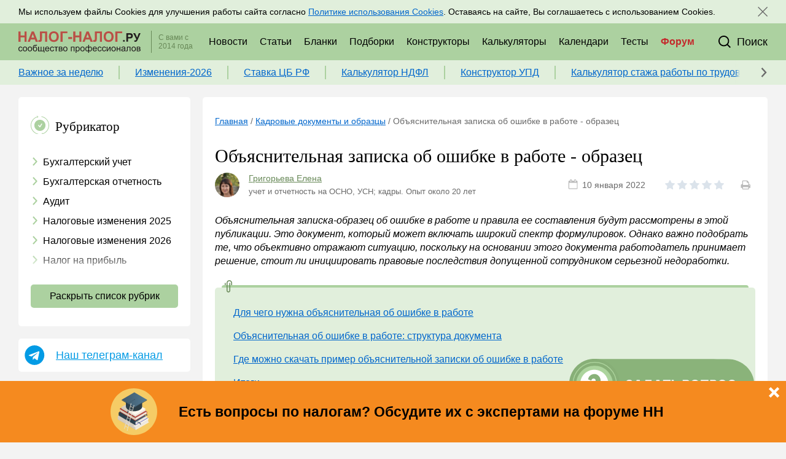

--- FILE ---
content_type: text/html; charset=UTF-8
request_url: https://nalog-nalog.ru/kadrovye_dokumenty_i_obrazcy/obyasnitelnaya_zapiska_ob_oshibke_v_rabote_obrazec-nn/
body_size: 14872
content:
<!DOCTYPE html>
<html lang="ru">
    <head>
        <meta charset="utf-8">
<meta http-equiv="x-ua-compatible" content="ie=edge">

<title>Объяснительная записка об ошибке в работе - образец - nalog-nalog.ru</title>
<meta name="description" content="Объяснительная записка-образец об ошибке в работе и правила ее составления будут рассмотрены в этой публикации. Это документ, который может включать широкий спектр формулировок. Однако важно подобрать те, что объективно отражают ситуацию, поскольку на основании этого документа работодатель">
<meta name="keywords" content="объяснительная записка образец об ошибке в работе пример">
<link rel="canonical" href="https://nalog-nalog.ru/kadrovye_dokumenty_i_obrazcy/obyasnitelnaya_zapiska_ob_oshibke_v_rabote_obrazec-nn/"/>
<link rel="amphtml" href="https://nalog-nalog.ru/amp/kadrovye_dokumenty_i_obrazcy/obyasnitelnaya_zapiska_ob_oshibke_v_rabote_obrazec-nn/"/>
<meta property="og:title" content="Объяснительная записка об ошибке в работе - образец" />
<meta property="og:description" content="Объяснительная записка-образец об ошибке в работе и правила ее составления будут рассмотрены в этой публикации. Это документ, который может включать широкий спектр формулировок. Однако важно подобрать те, что объективно отражают ситуацию, поскольку на основании этого документа работодатель" />

<meta name="twitter:title" content="Объяснительная записка об ошибке в работе - образец" />
<meta name="twitter:description" content="Объяснительная записка-образец об ошибке в работе и правила ее составления будут рассмотрены в этой публикации. Это документ, который может включать широкий спектр формулировок. Однако важно подобрать те, что объективно отражают ситуацию, поскольку на основании этого документа работодатель" />

<meta name="viewport" content="width=device-width, initial-scale=1, shrink-to-fit=no">
<meta name="csrf-token" content="upkc7rIz3vKZE2RfPlpmpWWSxweTIonzrZVZsO4q">

<link href="/css/app.css?id=c50ca69152b160610657" rel="stylesheet">
<link rel="icon" href="/favicon.ico" type="image/x-icon">
<link rel="shortcut icon" href="/favicon.ico" type="image/x-icon">
<link rel="icon" href="/favicon.svg" sizes="any" type="image/svg+xml">

<link rel="apple-touch-icon" sizes="180x180" href="/apple-touch-icon.png">
<link rel="icon" type="image/png" sizes="32x32" href="/favicon-32x32.png">
<link rel="icon" type="image/png" sizes="16x16" href="/favicon-16x16.png">
<link rel="manifest" href="/site.webmanifest">
<link rel="mask-icon" href="/safari-pinned-tab.svg" color="#acd1a0">
<meta name="msapplication-TileColor" content="#f3f3f3">
<meta name="theme-color" content="#ffffff">

<script src="https://yastatic.net/share2/share.js" type="text/javascript"></script>

    <script charset="UTF-8" src="//web.webpushs.com/js/push/cfc92705ae1383bcbc46d426a5daeb69_1.js" async></script>
    </head>
    <body class="body">
        <div class="top">
    <div class="center-block">
        <div class="top_wrapper">
            <div class="top_mail-block">
                <div class="top_title">
                    Подписывайтесь на новости по налогам, учету и кадрам
                </div>
                <div class="top_title-mob">
                    Новости по налогам, учету и кадрам
                </div>
            </div>
            <div class="top_info"></div>
            <div class="top-mail">
                <a class="sm-button sm-button_green" href="https://nalog-nalog.ru/podpiska/">
                    Подписаться
                </a>
                <div class="top_share-block">
                    <div class="top_title top_share-block_title">
                        Присоединяйтесь к нам в соц. сетях:
                    </div>
                    <div class="share-block share-block_sm">
            <a href="https://vk.com/nalognalogru" class="share-block_item share-block_item_sm" target="_blank">
            <svg class="share-block_item_svg share-block_item_vk"><use xlink:href="/images/icons.svg?v=3#vk"></use></svg>
        </a>
            <a href="https://ok.ru/nalognalogru" class="share-block_item share-block_item_sm" target="_blank">
            <svg class="share-block_item_svg share-block_item_ok"><use xlink:href="/images/icons.svg?v=3#ok"></use></svg>
        </a>
            <a href="https://www.youtube.com/channel/UCPE9ZpGWcJjSs9jpC4AKpAQ" class="share-block_item share-block_item_sm" target="_blank">
            <svg class="share-block_item_svg share-block_item_yt"><use xlink:href="/images/icons.svg?v=3#yt"></use></svg>
        </a>
    </div>
                </div>
            </div>
            
        </div>
    </div>
</div>
<header class="header header-js" itemscope="itemscope" itemtype="http://schema.org/WPHeader">
    <div class="center-block">
        <div class="header_wrapper">
                            <a class="header_logo" href="/"></a>
                        <div class="header_info">С вами с 2014 года</div>
            <div class="header_menu_wrapper">
                <div class="top_info"></div>
                <div class="header_menu">
                    <a href="https://nalog-nalog.ru/glavnye_novosti/" class="header_menu_item"><span>Новости</span></a>
                    <a href="https://nalog-nalog.ru/poslednie_stati/" class="header_menu_item">Статьи</a>
                    <a href="https://nalog-nalog.ru/blanks/" class="header_menu_item">Бланки</a>
                    <a href="https://nalog-nalog.ru/subjects/" class="header_menu_item">Подборки</a>
                    <a href="https://nalog-nalog.ru/constructors/" class="header_menu_item"><span>Конструкторы</span></a>
                    <a href="https://nalog-nalog.ru/calculators/" class="header_menu_item">Калькуляторы</a>
                    <a href="https://nalog-nalog.ru/calendars/" class="header_menu_item">Календари</a>
                    <a href="https://nalog-nalog.ru/tests/" class="header_menu_item">Тесты</a>
                    <a href="/forum/?utm_source=NN&utm_medium=shapka" class="header_menu_item header_menu_item_forum" target="_blank">Форум</a>
                </div>
            </div>
            
            <!--search-->
            <div class="header_search_block">
                <form class="header_search_wrapper" action="https://nalog-nalog.ru/search/">
                    <div class="header_search_input_wrapper">
                        <input type="text" class="header_search_input" name="search_string">
                    </div>
                    <button class="header_search_button_send">
                        <svg class="header_search_button_svg header_search_button_svg_open"><use xlink:href="/images/icons.svg?v=3#search"></use></svg>
                    </button>
                </form>
                <div class="header_search_button_close header_search_button_close-js">
                    <svg class="header_search_button_svg"><use xlink:href="/images/icons.svg?v=3#close"></use></svg>
                </div>
            </div>
            <div class="header_search header_search-js">
                <div class="header_search_button header_search_button-js">
                    <svg class="header_search_button_svg"><use xlink:href="/images/icons.svg?v=3#search"></use></svg>
                    <div class="header_search_button_text">Поиск</div>
                </div>
            </div>
            <!--menu-mob-->
            <div class="menu-mob">
                <div class="menu-mob_button menu-mob_button-js">
                    <svg class="menu-mob_button_svg open-button menu-mob_button_svg_open-js"><use xlink:href="/images/icons.svg?v=3#burger"></use></svg>
                    <svg class="menu-mob_button_svg menu-mob_button_close menu-mob_button_svg_close-js"><use xlink:href="/images/icons.svg?v=3#close"></use></svg>
                </div>
                <div class="menu-mob_rubricator menu-mob_rubricator-js">
                    <a href="https://nalog-nalog.ru/uslugi/" class="menu-mob_rubricator_item"><span>Услуги</span></a>
                    <a href="https://nalog-nalog.ru/glavnye_novosti/" class="menu-mob_rubricator_item"><span>Новости</span></a>
                    <a href="https://nalog-nalog.ru/poslednie_stati/" class="menu-mob_rubricator_item">Статьи</a>
                    <a href="https://nalog-nalog.ru/blanks/" class="menu-mob_rubricator_item">Бланки</a>
                    <a href="https://nalog-nalog.ru/subjects/" class="menu-mob_rubricator_item">Подборки</a>
                    <a href="https://nalog-nalog.ru/constructors/" class="menu-mob_rubricator_item">Конструкторы</a>
                    <a href="https://nalog-nalog.ru/calculators/" class="menu-mob_rubricator_item">Калькуляторы</a>
                    <a href="https://nalog-nalog.ru/calendars/" class="menu-mob_rubricator_item">Календари</a>
                    <a href="https://nalog-nalog.ru/tests/" class="menu-mob_rubricator_item">Тесты</a>
                    <a href="/forum/?utm_source=NN&utm_medium=shapka" class="menu-mob_rubricator_item">Форум</a>
                </div>
            </div>
        </div>
    </div>
    <div class="topcontent topcontent-js">
        <div class="center-block">
            <div class="topcontent_wrapper">
                <div class="topcontent_items-list">
                                            <a class="topcontent_items-list_item" href="https://nalog-nalog.ru/spravochnaya_informaciya/otchetnost-po-vznosam-s-mrot-za-direktora-rksn-s-bolnichnyh-audit-2025-i-drugie-interesnye-novosti-za-nedelyu-19-01-2026-23-01-2026/">Важное за неделю</a>
                                            <a class="topcontent_items-list_item" href="https://nalog-nalog.ru/nalogovye-izmeneniya-2026/izmeneniya-v-nalogovom-zakonodatelstve-s-2026-goda/">Изменения-2026</a>
                                            <a class="topcontent_items-list_item" href="https://nalog-nalog.ru/spravochnaya_informaciya/klyuchevaya-stavka-novoe-reshenie-cb/">Ставка ЦБ РФ</a>
                                            <a class="topcontent_items-list_item" href="https://nalog-nalog.ru/kal_kulyator_ndfl/">Калькулятор НДФЛ</a>
                                            <a class="topcontent_items-list_item" href="https://nalog-nalog.ru/constructors/konstruktor-upd/">Конструктор УПД</a>
                                            <a class="topcontent_items-list_item" href="https://nalog-nalog.ru/kalkulyator-stazha-dlya-bolnichnogo/">Калькулятор стажа работы по трудовой книжке для больничного</a>
                                    </div>
                <div class="topcontent_controls">
                    <div class="topcontent_controls_rewind">
                        <svg class="topcontent_controls_svg"><use xlink:href="/images/icons.svg?v=3#rubricator-arr"></use></svg>
                    </div>
                    
                </div>
            </div>
        </div>
    </div>

</header>
        <div class="center-block">
            
        </div>

        <div class="center-block">
            <div class="content">
                <aside class="left">
                    
                    <section class="block rubricator rubricator-js closed main-rubricator ">
    <div class="block_header rubricator_header rubricator-header-js closed">
        <div class="block_header_icon">
            <svg class="rubricator_header-icon"><use xlink:href="/images/icons.svg?v=3#rubricator"></use></svg>
        </div>
        <div class="block_header_text">
            Рубрикатор
        </div>
    </div>
    <div class="rubricator_list rubricator_list-js closed">
                                    <a href="https://nalog-nalog.ru/buhgalterskij_uchet/" class="rubricator_item">
                    <span class="rubricator_item_icon">
                        <svg class="rubricator_item_icon_svg"><use xlink:href="/images/icons.svg?v=3#rubricator-arr"></use></svg>
                    </span>
                    Бухгалтерский учет
                </a>
                                                <a href="https://nalog-nalog.ru/buhgalterskaya_otchetnost/" class="rubricator_item">
                    <span class="rubricator_item_icon">
                        <svg class="rubricator_item_icon_svg"><use xlink:href="/images/icons.svg?v=3#rubricator-arr"></use></svg>
                    </span>
                    Бухгалтерская отчетность
                </a>
                                                <a href="https://nalog-nalog.ru/audit/" class="rubricator_item">
                    <span class="rubricator_item_icon">
                        <svg class="rubricator_item_icon_svg"><use xlink:href="/images/icons.svg?v=3#rubricator-arr"></use></svg>
                    </span>
                    Аудит
                </a>
                                                <a href="https://nalog-nalog.ru/nalogovye-izmeneniya-2025/" class="rubricator_item">
                    <span class="rubricator_item_icon">
                        <svg class="rubricator_item_icon_svg"><use xlink:href="/images/icons.svg?v=3#rubricator-arr"></use></svg>
                    </span>
                    Налоговые изменения 2025
                </a>
                                                <a href="https://nalog-nalog.ru/nalogovye-izmeneniya-2026/" class="rubricator_item">
                    <span class="rubricator_item_icon">
                        <svg class="rubricator_item_icon_svg"><use xlink:href="/images/icons.svg?v=3#rubricator-arr"></use></svg>
                    </span>
                    Налоговые изменения 2026
                </a>
                                                <a href="https://nalog-nalog.ru/nalog_na_pribyl/" class="rubricator_item">
                    <span class="rubricator_item_icon">
                        <svg class="rubricator_item_icon_svg"><use xlink:href="/images/icons.svg?v=3#rubricator-arr"></use></svg>
                    </span>
                    Налог на прибыль
                </a>
                                                <a href="https://nalog-nalog.ru/nds/" class="rubricator_item">
                    <span class="rubricator_item_icon">
                        <svg class="rubricator_item_icon_svg"><use xlink:href="/images/icons.svg?v=3#rubricator-arr"></use></svg>
                    </span>
                    НДС
                </a>
                                                <a href="https://nalog-nalog.ru/strahovye_vznosy/" class="rubricator_item">
                    <span class="rubricator_item_icon">
                        <svg class="rubricator_item_icon_svg"><use xlink:href="/images/icons.svg?v=3#rubricator-arr"></use></svg>
                    </span>
                    Страховые взносы 2025-2026
                </a>
                                                <a href="https://nalog-nalog.ru/posobiya/" class="rubricator_item">
                    <span class="rubricator_item_icon">
                        <svg class="rubricator_item_icon_svg"><use xlink:href="/images/icons.svg?v=3#rubricator-arr"></use></svg>
                    </span>
                    Пособия
                </a>
                                                <a href="https://nalog-nalog.ru/ndfl/" class="rubricator_item">
                    <span class="rubricator_item_icon">
                        <svg class="rubricator_item_icon_svg"><use xlink:href="/images/icons.svg?v=3#rubricator-arr"></use></svg>
                    </span>
                    НДФЛ
                </a>
                                                <a href="https://nalog-nalog.ru/usn/" class="rubricator_item">
                    <span class="rubricator_item_icon">
                        <svg class="rubricator_item_icon_svg"><use xlink:href="/images/icons.svg?v=3#rubricator-arr"></use></svg>
                    </span>
                    УСН
                </a>
                                                <a href="https://nalog-nalog.ru/ausn/" class="rubricator_item">
                    <span class="rubricator_item_icon">
                        <svg class="rubricator_item_icon_svg"><use xlink:href="/images/icons.svg?v=3#rubricator-arr"></use></svg>
                    </span>
                    АУСН
                </a>
                                                <a href="https://nalog-nalog.ru/nalog_na_imuwestvo/" class="rubricator_item">
                    <span class="rubricator_item_icon">
                        <svg class="rubricator_item_icon_svg"><use xlink:href="/images/icons.svg?v=3#rubricator-arr"></use></svg>
                    </span>
                    Налог на имущество
                </a>
                                                <a href="https://nalog-nalog.ru/zemelnyj_nalog/" class="rubricator_item">
                    <span class="rubricator_item_icon">
                        <svg class="rubricator_item_icon_svg"><use xlink:href="/images/icons.svg?v=3#rubricator-arr"></use></svg>
                    </span>
                    Земельный налог
                </a>
                                                <a href="https://nalog-nalog.ru/transportnyj_nalog/" class="rubricator_item">
                    <span class="rubricator_item_icon">
                        <svg class="rubricator_item_icon_svg"><use xlink:href="/images/icons.svg?v=3#rubricator-arr"></use></svg>
                    </span>
                    Транспортный налог
                </a>
                                                <a href="https://nalog-nalog.ru/nalog_na_reklamu/" class="rubricator_item">
                    <span class="rubricator_item_icon">
                        <svg class="rubricator_item_icon_svg"><use xlink:href="/images/icons.svg?v=3#rubricator-arr"></use></svg>
                    </span>
                    Налог на рекламу
                </a>
                                                <a href="https://nalog-nalog.ru/torgovyj_sbor/" class="rubricator_item">
                    <span class="rubricator_item_icon">
                        <svg class="rubricator_item_icon_svg"><use xlink:href="/images/icons.svg?v=3#rubricator-arr"></use></svg>
                    </span>
                    Торговый сбор
                </a>
                                                <a href="https://nalog-nalog.ru/turisticheskij-nalog/" class="rubricator_item">
                    <span class="rubricator_item_icon">
                        <svg class="rubricator_item_icon_svg"><use xlink:href="/images/icons.svg?v=3#rubricator-arr"></use></svg>
                    </span>
                    Туристический налог
                </a>
                                                <a href="https://nalog-nalog.ru/esxn/" class="rubricator_item">
                    <span class="rubricator_item_icon">
                        <svg class="rubricator_item_icon_svg"><use xlink:href="/images/icons.svg?v=3#rubricator-arr"></use></svg>
                    </span>
                    ЕСХН
                </a>
                                                <a href="https://nalog-nalog.ru/psn/" class="rubricator_item">
                    <span class="rubricator_item_icon">
                        <svg class="rubricator_item_icon_svg"><use xlink:href="/images/icons.svg?v=3#rubricator-arr"></use></svg>
                    </span>
                    ПСН
                </a>
                                                <a href="https://nalog-nalog.ru/vodnyj_nalog/" class="rubricator_item">
                    <span class="rubricator_item_icon">
                        <svg class="rubricator_item_icon_svg"><use xlink:href="/images/icons.svg?v=3#rubricator-arr"></use></svg>
                    </span>
                    Водный налог
                </a>
                                                <a href="https://nalog-nalog.ru/ekologicheskij_nalog/" class="rubricator_item">
                    <span class="rubricator_item_icon">
                        <svg class="rubricator_item_icon_svg"><use xlink:href="/images/icons.svg?v=3#rubricator-arr"></use></svg>
                    </span>
                    Экологический налог
                </a>
                                                <a href="https://nalog-nalog.ru/nalog_na_igornyj_biznes/" class="rubricator_item">
                    <span class="rubricator_item_icon">
                        <svg class="rubricator_item_icon_svg"><use xlink:href="/images/icons.svg?v=3#rubricator-arr"></use></svg>
                    </span>
                    Налог на игорный бизнес
                </a>
                                                <a href="https://nalog-nalog.ru/akcizy/" class="rubricator_item">
                    <span class="rubricator_item_icon">
                        <svg class="rubricator_item_icon_svg"><use xlink:href="/images/icons.svg?v=3#rubricator-arr"></use></svg>
                    </span>
                    Акцизы
                </a>
                                                <a href="https://nalog-nalog.ru/uplata_nalogov/" class="rubricator_item">
                    <span class="rubricator_item_icon">
                        <svg class="rubricator_item_icon_svg"><use xlink:href="/images/icons.svg?v=3#rubricator-arr"></use></svg>
                    </span>
                    Уплата налогов (взносов)
                </a>
                                                <a href="https://nalog-nalog.ru/vozvrat_i_zachet_nalogov/" class="rubricator_item">
                    <span class="rubricator_item_icon">
                        <svg class="rubricator_item_icon_svg"><use xlink:href="/images/icons.svg?v=3#rubricator-arr"></use></svg>
                    </span>
                    Возврат и зачет налогов
                </a>
                                                <a href="https://nalog-nalog.ru/nalogovaya_proverka/" class="rubricator_item">
                    <span class="rubricator_item_icon">
                        <svg class="rubricator_item_icon_svg"><use xlink:href="/images/icons.svg?v=3#rubricator-arr"></use></svg>
                    </span>
                    Налоговые проверки
                </a>
                                                <a href="https://nalog-nalog.ru/otvetstvennost/" class="rubricator_item">
                    <span class="rubricator_item_icon">
                        <svg class="rubricator_item_icon_svg"><use xlink:href="/images/icons.svg?v=3#rubricator-arr"></use></svg>
                    </span>
                    Ответственность
                </a>
                                                <a href="https://nalog-nalog.ru/statistika/" class="rubricator_item">
                    <span class="rubricator_item_icon">
                        <svg class="rubricator_item_icon_svg"><use xlink:href="/images/icons.svg?v=3#rubricator-arr"></use></svg>
                    </span>
                    Статистика
                </a>
                                                <a href="https://nalog-nalog.ru/samozanyatye/" class="rubricator_item">
                    <span class="rubricator_item_icon">
                        <svg class="rubricator_item_icon_svg"><use xlink:href="/images/icons.svg?v=3#rubricator-arr"></use></svg>
                    </span>
                    Самозанятые
                </a>
                                                <a href="https://nalog-nalog.ru/bank/" class="rubricator_item">
                    <span class="rubricator_item_icon">
                        <svg class="rubricator_item_icon_svg"><use xlink:href="/images/icons.svg?v=3#rubricator-arr"></use></svg>
                    </span>
                    Банк
                </a>
                                                <a href="https://nalog-nalog.ru/kkt_kkm_kassa/" class="rubricator_item">
                    <span class="rubricator_item_icon">
                        <svg class="rubricator_item_icon_svg"><use xlink:href="/images/icons.svg?v=3#rubricator-arr"></use></svg>
                    </span>
                    Онлайн-кассы ККТ ККМ
                </a>
                                                <a href="https://nalog-nalog.ru/blokirovka_scheta/" class="rubricator_item">
                    <span class="rubricator_item_icon">
                        <svg class="rubricator_item_icon_svg"><use xlink:href="/images/icons.svg?v=3#rubricator-arr"></use></svg>
                    </span>
                    Блокировка счета
                </a>
                                                <a href="https://nalog-nalog.ru/msfo/" class="rubricator_item">
                    <span class="rubricator_item_icon">
                        <svg class="rubricator_item_icon_svg"><use xlink:href="/images/icons.svg?v=3#rubricator-arr"></use></svg>
                    </span>
                    МСФО
                </a>
                                                <a href="https://nalog-nalog.ru/upravlencheskij_uchet/" class="rubricator_item">
                    <span class="rubricator_item_icon">
                        <svg class="rubricator_item_icon_svg"><use xlink:href="/images/icons.svg?v=3#rubricator-arr"></use></svg>
                    </span>
                    Управленческий учет
                </a>
                                                <a href="https://nalog-nalog.ru/analiz_hozyajstvennoj_deyatelnosti_ahd/" class="rubricator_item">
                    <span class="rubricator_item_icon">
                        <svg class="rubricator_item_icon_svg"><use xlink:href="/images/icons.svg?v=3#rubricator-arr"></use></svg>
                    </span>
                    Анализ хозяйственной деятельности (АХД)
                </a>
                                                <a href="https://nalog-nalog.ru/ohrana_truda_i_attestaciya/" class="rubricator_item">
                    <span class="rubricator_item_icon">
                        <svg class="rubricator_item_icon_svg"><use xlink:href="/images/icons.svg?v=3#rubricator-arr"></use></svg>
                    </span>
                    Охрана труда и аттестация
                </a>
                                                <a href="https://nalog-nalog.ru/ohrana_truda/" class="rubricator_item">
                    <span class="rubricator_item_icon">
                        <svg class="rubricator_item_icon_svg"><use xlink:href="/images/icons.svg?v=3#rubricator-arr"></use></svg>
                    </span>
                    Охрана труда
                </a>
                                                <a href="https://nalog-nalog.ru/valyutnye_operacii/" class="rubricator_item">
                    <span class="rubricator_item_icon">
                        <svg class="rubricator_item_icon_svg"><use xlink:href="/images/icons.svg?v=3#rubricator-arr"></use></svg>
                    </span>
                    Валютные операции
                </a>
                                                <a href="https://nalog-nalog.ru/nalogovaya_sistema_rf/" class="rubricator_item">
                    <span class="rubricator_item_icon">
                        <svg class="rubricator_item_icon_svg"><use xlink:href="/images/icons.svg?v=3#rubricator-arr"></use></svg>
                    </span>
                    Налоговая система РФ
                </a>
                                                <a href="https://nalog-nalog.ru/nalogovoe_planirovanie/" class="rubricator_item">
                    <span class="rubricator_item_icon">
                        <svg class="rubricator_item_icon_svg"><use xlink:href="/images/icons.svg?v=3#rubricator-arr"></use></svg>
                    </span>
                    Налоговое планирование
                </a>
                                                <a href="https://nalog-nalog.ru/finansovyj_kontrol/" class="rubricator_item">
                    <span class="rubricator_item_icon">
                        <svg class="rubricator_item_icon_svg"><use xlink:href="/images/icons.svg?v=3#rubricator-arr"></use></svg>
                    </span>
                    Финансовый контроль
                </a>
                                                <a href="https://nalog-nalog.ru/dogovory/" class="rubricator_item">
                    <span class="rubricator_item_icon">
                        <svg class="rubricator_item_icon_svg"><use xlink:href="/images/icons.svg?v=3#rubricator-arr"></use></svg>
                    </span>
                    Договоры
                </a>
                                                <a href="https://nalog-nalog.ru/ooo/" class="rubricator_item">
                    <span class="rubricator_item_icon">
                        <svg class="rubricator_item_icon_svg"><use xlink:href="/images/icons.svg?v=3#rubricator-arr"></use></svg>
                    </span>
                    ООО
                </a>
                                                <a href="https://nalog-nalog.ru/ao/" class="rubricator_item">
                    <span class="rubricator_item_icon">
                        <svg class="rubricator_item_icon_svg"><use xlink:href="/images/icons.svg?v=3#rubricator-arr"></use></svg>
                    </span>
                    АО
                </a>
                                                <a href="https://nalog-nalog.ru/goszakupki/" class="rubricator_item">
                    <span class="rubricator_item_icon">
                        <svg class="rubricator_item_icon_svg"><use xlink:href="/images/icons.svg?v=3#rubricator-arr"></use></svg>
                    </span>
                    Госзакупки
                </a>
                                                <a href="https://nalog-nalog.ru/investicii/" class="rubricator_item">
                    <span class="rubricator_item_icon">
                        <svg class="rubricator_item_icon_svg"><use xlink:href="/images/icons.svg?v=3#rubricator-arr"></use></svg>
                    </span>
                    Инвестиции
                </a>
                                                <a href="https://nalog-nalog.ru/spravochnaya_informaciya/" class="rubricator_item">
                    <span class="rubricator_item_icon">
                        <svg class="rubricator_item_icon_svg"><use xlink:href="/images/icons.svg?v=3#rubricator-arr"></use></svg>
                    </span>
                    Справочная информация
                </a>
                                                <a href="https://nalog-nalog.ru/proekty/" class="rubricator_item">
                    <span class="rubricator_item_icon">
                        <svg class="rubricator_item_icon_svg"><use xlink:href="/images/icons.svg?v=3#rubricator-arr"></use></svg>
                    </span>
                    Проекты
                </a>
                                                <a href="https://nalog-nalog.ru/bank_kassa/" class="rubricator_item">
                    <span class="rubricator_item_icon">
                        <svg class="rubricator_item_icon_svg"><use xlink:href="/images/icons.svg?v=3#rubricator-arr"></use></svg>
                    </span>
                    Банк касса
                </a>
                                                <a href="https://nalog-nalog.ru/raschety/" class="rubricator_item">
                    <span class="rubricator_item_icon">
                        <svg class="rubricator_item_icon_svg"><use xlink:href="/images/icons.svg?v=3#rubricator-arr"></use></svg>
                    </span>
                    Расчеты
                </a>
                                                <a href="https://nalog-nalog.ru/uchet_zatrat/" class="rubricator_item">
                    <span class="rubricator_item_icon">
                        <svg class="rubricator_item_icon_svg"><use xlink:href="/images/icons.svg?v=3#rubricator-arr"></use></svg>
                    </span>
                    Учет затрат
                </a>
                                                <a href="https://nalog-nalog.ru/uchet_os_i_nma/" class="rubricator_item">
                    <span class="rubricator_item_icon">
                        <svg class="rubricator_item_icon_svg"><use xlink:href="/images/icons.svg?v=3#rubricator-arr"></use></svg>
                    </span>
                    Учет ОС и НМА
                </a>
                                                <a href="https://nalog-nalog.ru/uchet_mc/" class="rubricator_item">
                    <span class="rubricator_item_icon">
                        <svg class="rubricator_item_icon_svg"><use xlink:href="/images/icons.svg?v=3#rubricator-arr"></use></svg>
                    </span>
                    Учет МПЗ
                </a>
                                                <a href="https://nalog-nalog.ru/zarplaty_i_kadry/" class="rubricator_item">
                    <span class="rubricator_item_icon">
                        <svg class="rubricator_item_icon_svg"><use xlink:href="/images/icons.svg?v=3#rubricator-arr"></use></svg>
                    </span>
                    Зарплаты и кадры
                </a>
                                                <a href="https://nalog-nalog.ru/osnovy_trudovogo_zakonodatelstva/" class="rubricator_item">
                    <span class="rubricator_item_icon">
                        <svg class="rubricator_item_icon_svg"><use xlink:href="/images/icons.svg?v=3#rubricator-arr"></use></svg>
                    </span>
                    Основы трудового законодательства
                </a>
                                                <a href="https://nalog-nalog.ru/priem_na_rabotu_i_perevody/" class="rubricator_item">
                    <span class="rubricator_item_icon">
                        <svg class="rubricator_item_icon_svg"><use xlink:href="/images/icons.svg?v=3#rubricator-arr"></use></svg>
                    </span>
                    Прием на работу и переводы
                </a>
                                                <a href="https://nalog-nalog.ru/uvolnenie/" class="rubricator_item">
                    <span class="rubricator_item_icon">
                        <svg class="rubricator_item_icon_svg"><use xlink:href="/images/icons.svg?v=3#rubricator-arr"></use></svg>
                    </span>
                    Увольнение
                </a>
                                                <a href="https://nalog-nalog.ru/trudovoj_dogovor/" class="rubricator_item">
                    <span class="rubricator_item_icon">
                        <svg class="rubricator_item_icon_svg"><use xlink:href="/images/icons.svg?v=3#rubricator-arr"></use></svg>
                    </span>
                    Трудовой договор
                </a>
                                                <a href="https://nalog-nalog.ru/kollektivnyj_dogovor_i_lokalnye_akty/" class="rubricator_item">
                    <span class="rubricator_item_icon">
                        <svg class="rubricator_item_icon_svg"><use xlink:href="/images/icons.svg?v=3#rubricator-arr"></use></svg>
                    </span>
                    Коллективный договор и локальные акты
                </a>
                                                <a href="https://nalog-nalog.ru/rabochee_vremya_i_rezhim_truda/" class="rubricator_item">
                    <span class="rubricator_item_icon">
                        <svg class="rubricator_item_icon_svg"><use xlink:href="/images/icons.svg?v=3#rubricator-arr"></use></svg>
                    </span>
                    Рабочее время и режим труда
                </a>
                                                <a href="https://nalog-nalog.ru/otpusk_i_vremya_otdyha/" class="rubricator_item">
                    <span class="rubricator_item_icon">
                        <svg class="rubricator_item_icon_svg"><use xlink:href="/images/icons.svg?v=3#rubricator-arr"></use></svg>
                    </span>
                    Отпуск и время отдыха
                </a>
                                                <a href="https://nalog-nalog.ru/oplata_truda/" class="rubricator_item">
                    <span class="rubricator_item_icon">
                        <svg class="rubricator_item_icon_svg"><use xlink:href="/images/icons.svg?v=3#rubricator-arr"></use></svg>
                    </span>
                    Оплата труда
                </a>
                                                <a href="https://nalog-nalog.ru/socialnoe_partnerstvo/" class="rubricator_item">
                    <span class="rubricator_item_icon">
                        <svg class="rubricator_item_icon_svg"><use xlink:href="/images/icons.svg?v=3#rubricator-arr"></use></svg>
                    </span>
                    Социальное партнерство
                </a>
                                                <a href="https://nalog-nalog.ru/otvetstvennost_i_vzyskaniya/" class="rubricator_item">
                    <span class="rubricator_item_icon">
                        <svg class="rubricator_item_icon_svg"><use xlink:href="/images/icons.svg?v=3#rubricator-arr"></use></svg>
                    </span>
                    Ответственность и взыскания
                </a>
                                                <a href="https://nalog-nalog.ru/pensii/" class="rubricator_item">
                    <span class="rubricator_item_icon">
                        <svg class="rubricator_item_icon_svg"><use xlink:href="/images/icons.svg?v=3#rubricator-arr"></use></svg>
                    </span>
                    Пенсии
                </a>
                                                <a href="https://nalog-nalog.ru/lgoty_garantii_i_kompensacii/" class="rubricator_item">
                    <span class="rubricator_item_icon">
                        <svg class="rubricator_item_icon_svg"><use xlink:href="/images/icons.svg?v=3#rubricator-arr"></use></svg>
                    </span>
                    Льготы, гарантии и компенсации
                </a>
                                                <a href="https://nalog-nalog.ru/profstandarty_i_dolzhnostnye_instrukcii/" class="rubricator_item">
                    <span class="rubricator_item_icon">
                        <svg class="rubricator_item_icon_svg"><use xlink:href="/images/icons.svg?v=3#rubricator-arr"></use></svg>
                    </span>
                    Профстандарты и должностные инструкции
                </a>
                                                <a href="https://nalog-nalog.ru/trudovye_knizhki/" class="rubricator_item">
                    <span class="rubricator_item_icon">
                        <svg class="rubricator_item_icon_svg"><use xlink:href="/images/icons.svg?v=3#rubricator-arr"></use></svg>
                    </span>
                    Трудовые книжки
                </a>
                                                <span href="https://nalog-nalog.ru/kadrovye_dokumenty_i_obrazcy/" class="rubricator_item active">
                    <span class="rubricator_item_icon">
                        <svg class="rubricator_item_icon_svg"><use xlink:href="/images/icons.svg?v=3#rubricator-arr"></use></svg>
                    </span>
                    Кадровые документы и образцы
                </span>
                                                <a href="https://nalog-nalog.ru/personalnye_dannye/" class="rubricator_item">
                    <span class="rubricator_item_icon">
                        <svg class="rubricator_item_icon_svg"><use xlink:href="/images/icons.svg?v=3#rubricator-arr"></use></svg>
                    </span>
                    Персональные данные
                </a>
                                                <a href="https://nalog-nalog.ru/stazh/" class="rubricator_item">
                    <span class="rubricator_item_icon">
                        <svg class="rubricator_item_icon_svg"><use xlink:href="/images/icons.svg?v=3#rubricator-arr"></use></svg>
                    </span>
                    Стаж
                </a>
                                                <a href="https://nalog-nalog.ru/ip/" class="rubricator_item">
                    <span class="rubricator_item_icon">
                        <svg class="rubricator_item_icon_svg"><use xlink:href="/images/icons.svg?v=3#rubricator-arr"></use></svg>
                    </span>
                    ИП
                </a>
                        </div>
    <div class="button rubricator_button rubricator_button-js closed">
        Раскрыть список рубрик
    </div>
</section>
                    <div class="block tg-section ">
                    <div class="tg-section_iconblock">
                        <svg class="tg-section_iconblock_icon"><use xlink:href="/images/icons.svg?v=3#tg"></use></svg>
                    </div>
                    <a href="https://t.me/nalognalogru" class="tg-section_button" target="_blank" rel="nofollow">
                        Наш телеграм-канал
                    </a>
                </div>
                    <noindex><a href="https://www.consultant.ru/about/nc/webinar/2026-02-11/?utm_source=nalog-nalog&utm_campaign=webinar&utm_content=banner" target="blank" rel="nofollow" class="block desktop-only tablet-only" style="padding: 0px; border-radius: 0px;">
                    <img src="/leadgen/vebinar/kp_vebinar_280_4.png" style="display: block;"/>
                </a></noindex>
                    
                    
                    <div class="block desktop-only tablet-only">
        <div class="block_header">
            <div class="block_header_icon">
                <svg class="actual_header-icon"><use xlink:href="/images/icons.svg?v=3#actual"></use></svg>
            </div>
            <div class="block_header_text">
                Самое актуальное
            </div>
        </div>

                                                                        <div class="actual_info actual_border">

    <a href="https://nalog-nalog.ru/nalogovye-izmeneniya-2026/nalogi-2026-chek-list/" class="actual_info_link" target="_blank">
        Налоги - 2026: чек-лист
    </a>
    
</div>
                                                                                    <div class="actual_info actual_border">

    <a href="https://nalog-nalog.ru/nalogovye-izmeneniya-2026/izmeneniya-v-nalogovom-zakonodatelstve-s-2026-goda/" class="actual_info_link" target="_blank">
        Налоговая реформа с 2026 года
    </a>
    
</div>
                                                                                    <div class="actual_info actual_border">

    <a href="https://nalog-nalog.ru/spravochnaya_informaciya/kalendar-buhgaltera-na-26-yanvarya-2026-goda/" class="actual_info_link" target="_blank">
        Календарь бухгалтера на 26 января 2026 года
    </a>
    
</div>
                                                                                    <div class="actual_info actual_border">

    <a href="https://nalog-nalog.ru/spravochnaya_informaciya/kalendar-buhgaltera-na-28-yanvarya-2026-goda/" class="actual_info_link" target="_blank">
        Календарь бухгалтера на 28 января 2026 года
    </a>
    
</div>
                                                                                                                                                                    <div class="actual_info actual_border">

    <a href="https://nalog-nalog.ru/dontknows/kak-v-yanvare-2024-g-zapolnit-i-podat-uvedomlenie-ob-ischislennyh-nalogah-i-vznosah/" class="actual_info_link" target="_blank">
        Как в январе 2026 г. подать уведомления по налогам и взносам?
    </a>
    
</div>
                                                                                    <div class="actual_info actual_border">

    <a href="https://nalog-nalog.ru/spravochnaya_informaciya/kalendar-buhgaltera-na-yanvar/" class="actual_info_link" target="_blank">
        Календарь бухгалтера на январь - 2026
    </a>
    
</div>
                                                                                    <div class="actual_info actual_border">

    <a href="https://nalog-nalog.ru/usn/kalendar-buhgaltera-na-usn-na-2026-god/" class="actual_info_link" target="_blank">
        Календарь бухгалтера на УСН на 2026 год
    </a>
    
</div>
                                                                                    <div class="actual_info actual_border">

    <a href="https://nalog-nalog.ru/spravochnaya_informaciya/klyuchevaya-stavka-novoe-reshenie-cb/" class="actual_info_link" target="_blank">
        Новая ставка ЦБ с 22.12.25
    </a>
    
</div>
                    
        

        <!--subscribe-->

        <div class="actual_subscribe actual_border">
            <div class="actual_text">
                Подпишитесь на специальную бесплатную еженедельную рассылку, чтобы быть в курсе всех изменений в налогах и учете:
            </div>
            
            <a class="button" href="https://nalog-nalog.ru/podpiska/">
                Подписаться
            </a>
        </div>

        <!--share-->

        <div class="actual_share actual_border">
            <div class="actual_text">
                Присоединяйтесь к нам
                в соц. сетях:
            </div>
            <div class="actual_share_widget">
                <div class="footer-top_widget">
                    <div class="share-block">
            <a href="https://vk.com/nalognalogru" class="share-block_item" target="_blank">
            <svg class="share-block_item_svg share-block_item_vk"><use xlink:href="/images/icons.svg?v=3#vk"></use></svg>
        </a>
            <a href="https://ok.ru/nalognalogru" class="share-block_item" target="_blank">
            <svg class="share-block_item_svg share-block_item_ok"><use xlink:href="/images/icons.svg?v=3#ok"></use></svg>
        </a>
            <a href="https://www.youtube.com/channel/UCPE9ZpGWcJjSs9jpC4AKpAQ" class="share-block_item" target="_blank">
            <svg class="share-block_item_svg share-block_item_yt"><use xlink:href="/images/icons.svg?v=3#yt"></use></svg>
        </a>
    </div>
                </div>
            </div>
        </div>
    </div>

                    <section class="block hot-collections desktop-only">
        <div class="block_header">
            <div class="block_header_icon">
                <svg class="rubricator_header-icon"><use xlink:href="/images/icons.svg?v=3#hot"></use></svg>
            </div>
            <div class="block_header_text">
                Горячие подборки
            </div>
        </div>
        <div class="hot-collections_list">

                            <a href="https://nalog-nalog.ru/subjects/perehod-k-novoj-stavke-nds/" class="hot-collections_item">
                    <span class="hot-collections_item_img">
                        
                    </span>
                    <span class="hot-collections_item_title">
                        Переход к новой ставке НДС-2026
                    </span>
                </a>
                            <a href="https://nalog-nalog.ru/subjects/nalogovaya-otchetnost-za-god/" class="hot-collections_item">
                    <span class="hot-collections_item_img">
                        
                    </span>
                    <span class="hot-collections_item_title">
                        Налоговая отчетность за 2025 год
                    </span>
                </a>
                            <a href="https://nalog-nalog.ru/subjects/buhotchetnost-za-god/" class="hot-collections_item">
                    <span class="hot-collections_item_img">
                        
                    </span>
                    <span class="hot-collections_item_title">
                        Бухотчетность за 2025 год
                    </span>
                </a>
                            <a href="https://nalog-nalog.ru/subjects/otchetnost-byudzhetnyh-uchrezhdenij/" class="hot-collections_item">
                    <span class="hot-collections_item_img">
                        
                    </span>
                    <span class="hot-collections_item_title">
                        Отчетность бюджетных учреждений
                    </span>
                </a>
                    </div>
        <a href="https://nalog-nalog.ru/subjects/" class="button">Все подборки</a>
    </section>


                    <section class="block img-section desktop-only">
    <div class="img-section_img img-section_img_accountant"></div>
    <a href="https://nalog-nalog.ru/kalendar_buhgaltera/" class="button img-section_button">Календарь бухгалтера</a>
    <a href="https://nalog-nalog.ru/proizvodstvennyj_kalendar/" class="button img-section_button">Производственный</a>
</section>

                    <section class="block img-section desktop-only">
    <div class="img-section_img img-section_img_calculator"></div>
    <div class="img-section_text">
        НДС, страховые взносы, УСН 6%,
        УСН 15%, ЕНВД, НДФЛ, пени
    </div>
    <a href="https://nalog-nalog.ru/calculators/" class="button img-section_button">Калькуляторы</a>
</section>

                    
                    <section class="block img-section desktop-only">
    <div class="img-section_img img-section_img_subscribe"></div>
    <div class="img-section_text">
        Отправляем письма с главными
        обсуждениями недели
    </div>
    <a href="https://nalog-nalog.ru/podpiska/" class="button img-section_button">Подписаться</a>
</section>

                </aside>
                <div class="center">
                        <div class="block">
        <ul class="breadcrumbs" itemscope="itemscope" itemtype="http://schema.org/BreadcrumbList">
                                    <li itemprop="itemListElement" itemscope itemtype="https://schema.org/ListItem">
                    <a href="https://nalog-nalog.ru/" class="breadcrumbs_link" itemprop="item"><span itemprop="name">Главная</span></a> /
                    <meta itemprop="position" content="1" />
                </li>
                                                <li itemprop="itemListElement" itemscope itemtype="https://schema.org/ListItem">
                    <a href="https://nalog-nalog.ru/kadrovye_dokumenty_i_obrazcy/" class="breadcrumbs_link" itemprop="item"><span itemprop="name">Кадровые документы и образцы</span></a> /
                    <meta itemprop="position" content="2" />
                </li>
                                                <li>
                    <span>
                        <span>Объяснительная записка об ошибке в работе - образец</span>
                    </span>
                </li>
                        </ul>


        <article class="article type_article " itemscope="itemscope" itemtype="http://schema.org/Article">
            <data itemprop="publisher" itemscope="" itemtype="http://schema.org/Organization">
                    <meta itemprop="name" content="Налог-налог.ру">
                    <div itemprop="logo" itemscope itemtype="https://schema.org/ImageObject">
                        <meta itemprop="url" content="https://nalog-nalog.ru/images/logo.png">
                        <meta itemprop="width" content="202">
                        <meta itemprop="height" content="34">
                    </div>
                </data>
            <h1 class="article_title" itemprop="headline name">
                Объяснительная записка об ошибке в работе - образец
            </h1>

            <div class="article_top-info">
    <div class="top-widgets">
                    <div class="top-widgets_item" itemprop="author" itemscope itemtype="http://schema.org/Person">
                <div class="top-widgets_item_author-photo_wrapper">
                    <div class="top-widgets_item_author-photo">
                                                    <img class="top-widgets_item_author-photo_img" src="https://nalog-nalog.ru/storage/images/12/3esGd9xIj6hjRmVPsNw15jDIHp8iQNMpgDGkW4Bz.jpg" alt="">
                                            </div>
                </div>
                <div class="top-widgets_item_author-info_wrapper">
                    <a href="https://nalog-nalog.ru/experts/3/" class="top-widgets_item_author-link">
                        <span itemprop="name">Григорьева Елена</span>
                    </a>
                    <div class="top-widgets_item_author-specialization" data-note="Специализация: ">
                        учет и отчетность на ОСНО, УСН; кадры. Опыт около 20 лет
                    </div>
                </div>
            </div>
        
        
    </div>
    <div class="top-widgets">
                    <div class="top-widgets_item">
                <div class="top-widgets_item_icon">
                    <svg class="top-widgets_item_icon_svg"><use xlink:href="/images/icons.svg?v=3#date"></use></svg>
                </div>
                <div class="top-widgets_item_text" itemprop="datePublished" content="2022-01-10T13:01:22+03:00">
                    10 января 2022
                </div>
                                                        <span class="rating_stars rating_stars-js rating" data-entity-type="content" data-entity-id="3149">
                        <span class="rating_stars_yellow rating_stars_yellow-js" style="width: 0%"></span>
                        <span class="rating_stars_vote rating_stars_vote-js">
                                                            <span class="rating_stars_vote_item rating_stars_vote_item-js" data-item="1"></span>
                                                            <span class="rating_stars_vote_item rating_stars_vote_item-js" data-item="2"></span>
                                                            <span class="rating_stars_vote_item rating_stars_vote_item-js" data-item="3"></span>
                                                            <span class="rating_stars_vote_item rating_stars_vote_item-js" data-item="4"></span>
                                                            <span class="rating_stars_vote_item rating_stars_vote_item-js" data-item="5"></span>
                                                    </span>
                    </span>
                            </div>
        
        <noindex>
            <a class="top-widgets_item js-print" href="#">
                <span class="top-widgets_item_icon">
                    <svg class="top-widgets_item_icon_svg"><use xlink:href="/images/icons.svg?v=3#print"></use></svg>
                </span>
                
            </a>
        </noindex>
    </div>
</div>

            
                            <div class="article_lid">
                                        <div class="article_lid_text">
                        Объяснительная записка-образец об ошибке в работе и правила ее составления будут рассмотрены в этой публикации. Это документ, который может включать широкий спектр формулировок. Однако важно подобрать те, что объективно отражают ситуацию, поскольку на основании этого документа работодатель принимает решение, стоит ли инициировать правовые последствия допущенной сотрудником серьезной недоработки.
                    </div>
                </div>
                                    
                                    <div class="article_toc">
        <ul class="article_toc_list">
                            <li class="article_toc_list_item"><a href="#item-1" class="article_toc_list_item_link">Для чего нужна объяснительная об ошибке в работе </a>
                                    </li>
                            <li class="article_toc_list_item"><a href="#item-2" class="article_toc_list_item_link">Объяснительная об ошибке в работе: структура документа </a>
                                    </li>
                            <li class="article_toc_list_item"><a href="#item-3" class="article_toc_list_item_link">Где можно скачать пример объяснительной записки об ошибке в работе </a>
                                    </li>
                            <li class="article_toc_list_item"><a href="#item-4" class="article_toc_list_item_link">Итоги </a>
                                    </li>
                    </ul>
    </div>

            <div class="article_content text-content" itemprop="articleBody">
                <h2 id="item-1" >Для чего нужна объяснительная об ошибке в работе</h2>
<p>Объяснительная записка &mdash; документ, который в соответствии с положениями ст. 193 ТК РФ работодатель должен запрашивать у сотрудника, нарушившего установленные трудовые обязанности, с тем, чтобы впоследствии, ознакомившись с содержанием документа и убедившись в серьезности проступка, отреагировать на инцидент, наложив дисциплинарное взыскание. Или же по своему усмотрению простить работника либо ограничиться устным внушением.</p>
<p>Но может ли ошибка, допущенная сотрудником в работе, признаваться нарушением трудовых обязанностей, вследствие которого работодатель будет запрашивать объяснительную?</p>
<p>Исходя из юридической практики, подобная квалификация ошибок в работе возможна. В соответствии со ст.&nbsp;21 ТК РФ сотрудник должен корректно исполнять свои обязанности по трудовому договору, в котором фиксируется его трудовая функция, предполагающая качественное выполнение работы.</p>
<p><a href="/osnovy_trudovogo_zakonodatelstva/st_21_tk_rf_voprosy_i_otvety/">Ознакомьтесь</a> с разъяснениями по ключевым положениям ст.&nbsp;21 ТК РФ &mdash; одной из основополагающих во взаимоотношениях между работниками и работодателем.</p>
<p>То, что ошибка в рамках трудовой функции может рассматриваться как нарушение обязанностей, подтверждается судебной практикой. Так, апелляционным определением Самарского областного суда от 01.08.2012 №&nbsp;33-7102/12 установлено, что ошибки, которые привели к искажению бухгалтерской отчетности, правомерно квалифицировать подобным образом.</p>
<p class="insert insert_kp">Эксперты &laquo;КонсультантПлюс&raquo; рассказали о способах исправления ошибок, допущенных при ведении бухгалтерского учета и составлении отчетности. Получите <a href="https://nalog-nalog.ru/away/?req=doc&amp;base=KOR&amp;n=55555&amp;dst=100793%2C1&amp;date=22.12.2021&amp;demo=1&amp;utm_source=nalog-nalog&amp;utm_medium=site&amp;utm_content=registration&amp;utm_term=universal__48ed20acd437503b5b3e40b6d765533034a47ae3&amp;link_text=%D0%B1%D0%B5%D1%81%D0%BF%D0%BB%D0%B0%D1%82%D0%BD%D1%8B%D0%B9+%D0%BF%D1%80%D0%BE%D0%B1%D0%BD%D1%8B%D0%B9+%D0%B4%D0%BE%D1%81%D1%82%D1%83%D0%BF" target="_blank" rel="nofollow">бесплатный пробный доступ</a> к материалу на данную тему.</p>
<p>Но даже по факту совершения ошибок сотрудник может смягчить их последствия, грамотно составив объяснительную записку. Рассмотрим, в какой структуре может быть представлен данный документ и на что следует обращать внимание при его составлении.</p>
<h2 id="item-2" >Объяснительная об ошибке в работе: структура документа</h2>
<p>Законодательством РФ не установлены какие-либо критерии, которым должен соответствовать рассматриваемый документ. Но если следовать сложившимся на практике нормам кадрового менеджмента, можно допустить включение в структуру объяснительной следующих пунктов:</p>
<ul>
<li>дата составления документа;</li>
<li>наименование документа;</li>
<li>сведения о составителе, получателе документа (Ф.И.О., должности, наименование компании-работодателя);</li>
<li>текстовый блок, раскрывающий подробности проступка;</li>
<li>подпись составителя объяснительной;</li>
<li>подпись или штамп сотрудника кадровой службы (секретариата руководства либо иной ответственной структуры), принявшего документ.</li>
</ul>
<p>Главным элементом объяснительной записки правомерно считать текстовый блок, в котором человек раскрывает факты допущенной ошибки. На что сотруднику полезно обратить внимание при его составлении? Прежде всего точности указания дат, времени, мест и иной информации, касающейся тех событий, которые повлияли на совершение сотрудником ошибки.</p>
<p>Ошибку работника следует принципиально отличать от <a href="/otvetstvennost_i_vzyskaniya/disciplinarnyj_prostupok_po_tk_rf_ponyatie_i_priznaki/">дисциплинарного проступка</a>.</p>
<p>Следующий важный критерий &mdash; в предоставлении работодателю возможности увидеть первопричину ошибки. Быть может, человек выполнил свою работу некорректно не потому, что плохо подготовлен или допустил пренебрежение своими прямыми обязанностями, а потому, что этому способствовали некие объективные факторы, например действие компьютерного вируса, вносящего изменения в документы, если речь идет об ошибке в составлении отчетности.</p>
<p>При написании объяснительной желательно придерживаться официально-делового стиля изложения фактов.</p>
<p class="insert insert_kp">В определенных случаях самому работодателю приходится инициировать составление работником объяснительной записки. Подробнее &mdash; в специальном материале, размещенном в системе &laquo;КонсультантПлюс&raquo;. <a href="https://nalog-nalog.ru/away/?req=doc&amp;base=PKV&amp;n=74&amp;dst=100052&amp;date=22.12.2021&amp;demo=1&amp;utm_source=nalog-nalog&amp;utm_medium=site&amp;utm_content=registration&amp;utm_term=universal__130a014cf11fedcb2ea8a338008a46e17dc1d8a8&amp;link_text=%D0%9F%D0%BE%D0%BB%D1%83%D1%87%D0%B8%D1%82%D0%B5+%D0%BF%D1%80%D0%BE%D0%B1%D0%BD%D1%8B%D0%B9+%D0%B4%D0%BE%D1%81%D1%82%D1%83%D0%BF" target="_blank" rel="nofollow">Получите пробный доступ</a> к нему бесплатно.</p>
<h2 id="item-3" >Где можно скачать пример объяснительной записки об ошибке в работе</h2>
<p>Скачать пример объяснительной об ошибке вы можете на нашем портале.</p>
<p style="text-align: center;"><a href="/files/editor/0122/10/primer-obyasnitelnoj-zapiski-ob-oshibke-v-rabote.doc"><img style="display: block; margin-left: auto; margin-right: auto;" src="/files/editor/images/0122/10/2022-01-10 13.41.21.png" alt="" /></a><a href="/files/editor/0122/10/primer-obyasnitelnoj-zapiski-ob-oshibke-v-rabote.doc"><strong>Скачать пример объяснительной записки об ошибке в работе</strong></a></p>
<h2 id="item-4" >Итоги</h2>
<p>Ошибка в работе может трактоваться как нарушение трудовых обязанностей и стать поводом для наложения на сотрудника дисциплинарного взыскания. Однако при обстоятельном разъяснении работодателю деталей допущения ошибки сотрудник может существенно смягчить ее правовые последствия. Главное &mdash; составить документ, указав в нем точные факты и отразив реальные причины возникновения недоработки.</p>
<p><em><strong>Ознакомиться со спецификой составления иных кадровых документов вы можете в статьях:</strong></em></p>
<ul>
<li><strong><a href="/zarplaty_i_kadry/kak_sostavit_dokladnuyu_zapisku_pravila_blank_obrazec/"><em>&laquo;Как составить докладную записку (правила, бланк, образец)&raquo;</em></a><em>;</em> </strong></li>
<li><strong><a href="/zarplaty_i_kadry/kadrovye_dokumenty_kotorye_dolzhny_byt_v_organizacii/"><em>&laquo;Кадровые документы, которые должны быть в организации&raquo;</em></a><em>.</em> </strong></li>
</ul>
            </div>
            
            <div class="article_bottom">

    
    <noindex>
        <a class="top-widgets_item add-fav-link" href="#">
            <span class="top-widgets_item_icon">
                <svg class="top-widgets_item_icon_svg"><use xlink:href="/images/icons.svg?v=3#addbook"></use></svg>
            </span>
            <span class="top-widgets_item_text">
                Добавить в закладки
            </span>
        </a>
    </noindex>

    <div class="article_bottom_share">
        <div class="ya-share2" data-services="vkontakte,twitter,odnoklassniki" data-size="s"></div>
    </div>
</div>

        </article>
        <div id="react-article-report" data-quesion-text="Вам помогла эта статья?">
</div>
        
        <div class="banner center_banner">
    <!-- Yandex.RTB R-A-149888-4 -->
<div id="yandex_rtb_R-A-149888-4"></div>
<script type="text/javascript">
    (function(w, d, n, s, t) {
        w[n] = w[n] || [];
        w[n].push(function() {
            Ya.Context.AdvManager.render({
                blockId: "R-A-149888-4",
                renderTo: "yandex_rtb_R-A-149888-4",
                async: true
            });
        });
        t = d.getElementsByTagName("script")[0];
        s = d.createElement("script");
        s.type = "text/javascript";
        s.src = "//an.yandex.ru/system/context.js";
        s.async = true;
        t.parentNode.insertBefore(s, t);
    })(this, this.document, "yandexContextAsyncCallbacks");
</script>
</div>
        <div class="last-materials">
            <div class="last-materials_col">
            <div class="last-materials_title">
                Советуем прочитать
            </div>
                            <a href="https://nalog-nalog.ru/kadrovye_dokumenty_i_obrazcy/chto-znachit-specialnyj-voinskij-uchet-prostymi-slovami/" class="last-materials_item">Что значит специальный воинский учет простыми словами</a><a href="https://nalog-nalog.ru/kadrovye_dokumenty_i_obrazcy/podaem_svedeniya_o_srednespisochnoj_chislennosti_rabotnikov-23/" class="last-materials_item">Подаем сведения о среднесписочной численности работников за 2025 год</a><a href="https://nalog-nalog.ru/kadrovye_dokumenty_i_obrazcy/kak_rasschitat_srednespisochnuyu_chislennost_rabotnikov/" class="last-materials_item">Как рассчитать среднесписочную численность работников за 2025-2026 годы</a>                    </div>
            <div class="last-materials_col">
            <div class="last-materials_title">
                Последнее с форума
            </div>
                                                <a href="https://nalog-nalog.ru/forum/dlya-ip/mozhet-li-individualnyj-predprinimatel-vid-deyatelnosti-obshepit-nalogovyj-rezhim-usn-zaklyuchat-dogovora-vystavlyat-scheta-turfirmam-za-obsluzhivanie-turistov-v-kafe/?utm_source=NN&amp;utm_medium=page_block&amp;utm_campaign=link2" class="last-materials_item" target="_blank">Может ли индивидуальный предприниматель, вид деятельности общепит, налоговый режим УСН, заключать договора, выставлять счета турфирмам за обслуживание туристов в кафе?</a>
                                    <a href="https://nalog-nalog.ru/forum/3-ndfl/nalogovyj-vychet-socialnyj/?utm_source=NN&amp;utm_medium=page_block&amp;utm_campaign=link2" class="last-materials_item" target="_blank">Налоговый вычет Социальный</a>
                                    <a href="https://nalog-nalog.ru/forum/envd/ausn-minimalnyj-nalog-nado-li-platit/?utm_source=NN&amp;utm_medium=page_block&amp;utm_campaign=link2" class="last-materials_item" target="_blank">АУСН минимальный налог надо ли платить</a>
                                    </div>
    </div>
        <div class="article-page__dontknows">
            
        </div>
        <div class="bottom-comments">
        <div class="comments_form" id="send_form_block">
        <div class="comments_form_title">
            Ваш вопрос
        </div>
        <div class="comments_form_wrapper">
            <div class="comments_list_item_avatar">
                <svg class="comments_list_item_avatar_svg"><use xlink:href="/images/icons.svg?v=3#avatar-green"></use></svg>
            </div>
            <div class="comments_form_block">
                <div class="form_block">
    <form  action="https://nalog-nalog.ru/comments/add/3149/content/">
        <input type="hidden" name="_token" value="upkc7rIz3vKZE2RfPlpmpWWSxweTIonzrZVZsO4q">
                    <input type="text" class="feedback_input input" placeholder="Ник (имя на сайте)" name="fio">
                <textarea class="comments_textarea input" name="text" id="" cols="30" rows="10"></textarea>
        <div class="comments_form_captcha">
            <input type="text" name="city" value="" class="c_main_field_data" />
        </div>
        <div class="feedback_text">
            <label class="style-checkbox_label" for="email_answer">
                <input class="style-checkbox" type="checkbox" id="email_answer" name="email_answer" value="1">
                <div class="style-checkbox_decor"></div>
            </label>
            Получить e-mail уведомление об ответе
        </div>
        <input type="text" class="feedback_input input" placeholder="Электронная почта" name="email" style="display: none;" value="">

        <div class="feedback_text">
            <label class="style-checkbox_label">
                <input class="style-checkbox" type="checkbox" id="check" name="agree" value="1">
                <div class="style-checkbox_decor"></div>
            </label>
            С условиями <a class="feedback_text_link" href="/p/reglament_obrabotki_personal_nyh_dannyh_pol_zovatelej/" target="_blank">обработки персональных данных</a> ознакомлен
        </div>
        <div class="button button_inline comments_form_button send_form_button">
            Отправить
        </div>
    </form>
    <div class="comments_form_success" style="display: none">
    <div class="loading">
        <div class="idcircularG">
            <div class="circularG circularG_1"></div>
            <div class="circularG circularG_2"></div>
            <div class="circularG circularG_3"></div>
            <div class="circularG circularG_4"></div>
            <div class="circularG circularG_5"></div>
            <div class="circularG circularG_6"></div>
            <div class="circularG circularG_7"></div>
            <div class="circularG circularG_8"></div>
        </div>
    </div>
    <div class="success_message" style="display: none">
        <div class="comments_form_success_icon">
            <svg class="comments_form_success_icon_svg"><use xlink:href="/images/icons.svg?v=3#send"></use></svg>
        </div>
        <span class="comments_form_success_text">
            Ваше сообщение
            отправлено!
        </span>
        <a class="comments_form_success_link" href="#">Написать еще?</a>
    </div>
</div></div>            </div>
        </div>
    </div>
</div>
<div id="react_ask_question_button" data-entity_type="content" data-entity_id="3149"></div>

    </div>
    <div class="banner center_banner">
    <!-- Yandex.RTB R-A-149888-3 -->
<div id="yandex_rtb_R-A-149888-3"></div>
<script type="text/javascript">
    (function(w, d, n, s, t) {
        w[n] = w[n] || [];
        w[n].push(function() {
            Ya.Context.AdvManager.render({
                blockId: "R-A-149888-3",
                renderTo: "yandex_rtb_R-A-149888-3",
                async: true
            });
        });
        t = d.getElementsByTagName("script")[0];
        s = d.createElement("script");
        s.type = "text/javascript";
        s.src = "//an.yandex.ru/system/context.js";
        s.async = true;
        t.parentNode.insertBefore(s, t);
    })(this, this.document, "yandexContextAsyncCallbacks");
</script>
</div>

    <img src="https://nalog-nalog.ru/stat/add/content/3149/" class="stat-pixel">
                </div>
            </div>
        </div>

        <footer class="footer footer-js" itemscope="itemscope" itemtype="http://schema.org/WPFooter">
    <div class="footer__top">
        <div class="center-block">
            <div class="footer-top-wrapper">
                <div class="footer-top-left-wrapper">
                    <div class="footer-top-info">
                        © 2014 - 2026. Nalog-Nalog.ru<br/>
                        бухгалтерские новости и статьи.
                        
                    </div>
                    <div class="footer-top-logo">
                        <div class="footer-top-logo-img">
                        </div>
                        <div class="footer-top-logo-info">
                            С вами с 2014 года
                        </div>
                    </div>
                </div>
                <div class="footer-top-right-wrapper">
                    <div class="footer-top-info-wrapper">
                        <div class="footer-top-organization">
                            Адрес: 105066, г. Москва, ул. Спартаковская, д.19, стр. 3А <br/>
                            Электронная почта: pisma@nalog-nalog.ru <br/>
                            Телефон: +7 (495) 134-48-07
                        </div>
                        <div class="footer-top-social">
                            <div class="share-block">
            <a href="https://vk.com/nalognalogru" class="share-block_item" target="_blank">
            <svg class="share-block_item_svg share-block_item_vk"><use xlink:href="/images/icons.svg?v=3#vk"></use></svg>
        </a>
            <a href="https://ok.ru/nalognalogru" class="share-block_item" target="_blank">
            <svg class="share-block_item_svg share-block_item_ok"><use xlink:href="/images/icons.svg?v=3#ok"></use></svg>
        </a>
            <a href="https://www.youtube.com/channel/UCPE9ZpGWcJjSs9jpC4AKpAQ" class="share-block_item" target="_blank">
            <svg class="share-block_item_svg share-block_item_yt"><use xlink:href="/images/icons.svg?v=3#yt"></use></svg>
        </a>
    </div>
                            <div class="footer-top-social__text">
                                
                            </div>
                        </div>
                    </div>
                    <div class="footer-top-navigation-wrapper">
                        <div class="footer-top-navigation">
                            <a href="https://nalog-nalog.ru/p/o-proekte/" class="footer-top-navigation__item">О проекте</a>
                            <a href="https://nalog-nalog.ru/experts/" class="footer-top-navigation__item">Эксперты НН</a>
                            <a href="https://nalog-nalog.ru/feedback/" class="footer-top-navigation__item">Контакты</a>
                            <a href="https://nalog-nalog.ru/p/redakcionnaya-politika-sajta/" class="footer-top-navigation__item">Редакционная политика</a>
                            <a href="https://nalog-nalog.ru/uslugi/" class="footer-top-navigation__item">Услуги</a>
                        </div>
                        <div class="footer-top-search header_search_block">
                            <form class="header_search_wrapper" action="https://nalog-nalog.ru/search/">
                                <div class="header_search_input_wrapper">
                                    <input type="text" class="header_search_input" name="search_string">
                                </div>
                                <button class="header_search_button_send">
                                    <svg class="header_search_button_svg header_search_button_svg_open"><use xlink:href="/images/icons.svg?v=3#search"></use></svg>
                                </button>
                            </form>
                            <div class="header_search_button_close header_search_button_footer_close-js">
                                <svg class="header_search_button_svg header_search_button_svg"><use xlink:href="/images/icons.svg?v=3#close"></use></svg>
                            </div>
                        </div>
                        <div class="footer-top-search-control header_search">
                            <div class="header_search_button header_search_button_footer-js">
                                <svg class="header_search_button_svg"><use xlink:href="/images/icons.svg?v=3#search"></use></svg>
                                <div class="header_search_button_text">Поиск</div>
                            </div>
                        </div>
                    </div>
                </div>

            </div>
        </div>
    </div>





    <div class="footer-nav">
        <div class="center-block">
            <div class="footer-nav_menu">
                <a href="https://nalog-nalog.ru/p/pravila-ispolzovaniya-materialov-sajta-nalog-nalog-ru/" class="footer-nav_menu_item">Правила использования материалов и авторские права</a>
                <a href="https://nalog-nalog.ru/p/polzovatelskoe-soglashenie-sajta-nalog-nalog-ru/" class="footer-nav_menu_item">Пользовательское соглашение</a>
                <a href="https://nalog-nalog.ru/p/reglament_obrabotki_personal_nyh_dannyh_pol_zovatelej/" class="footer-nav_menu_item">Политика по обработке персональных данных</a>
                
            </div>
        </div>
    </div>
    
</footer>
        <!-- Scripts -->
<script src="/js/app.js?id=a569a518873aeb727ca9"></script>

    <div style="display: none;">
    <!--LiveInternet counter-->
    <script type="text/javascript"><!--
        document.write("<a href='//www.liveinternet.ru/click' "+
            "target=_blank><img src='//counter.yadro.ru/hit?t44.1;r"+
            escape(document.referrer)+((typeof(screen)=="undefined")?"":
                ";s"+screen.width+"*"+screen.height+"*"+(screen.colorDepth?
                    screen.colorDepth:screen.pixelDepth))+";u"+escape(document.URL)+
            ";h"+escape(document.title.substring(0,80))+";"+Math.random()+
            "' alt='' title='LiveInternet' "+
            "border='0' width='31' height='31'><\/a>")
        //--></script><!--/LiveInternet-->
    </div>

    <!-- Yandex.Metrika counter -->
    <script type="text/javascript" >
        (function(m,e,t,r,i,k,a){m[i]=m[i]||function(){(m[i].a=m[i].a||[]).push(arguments)};
            m[i].l=1*new Date();
            for (var j = 0; j < document.scripts.length; j++) {if
            (document.scripts[j].src === r) { return; }}
            k=e.createElement(t),a=e.getElementsByTagName(t)[0],k.async=1,k.src=r,a.parentNode.insertBefore(k,a)})
        (window, document, "script", "https://mc.yandex.ru/metrika/tag.js", "ym");

        ym(27442094, "init", {
            clickmap:true,
            trackLinks:true,
            accurateTrackBounce:true,
            webvisor:true
        });
    </script>
    <noscript><div><img src="https://mc.yandex.ru/watch/27442094"
                        style="position:absolute; left:-9999px;" alt="" /></div></noscript>
    <!-- /Yandex.Metrika counter -->

    

<div id="react_popup_portal"></div>
        <div class="system-popup_kp-bottom system-popup" data-id="3" data-timeout="3" data-delay="0" data-ym-counter="27442094" data-ym-goal="">
    <a href="https://nalog-nalog.ru/forum/" class="system-popup_kp-bottom_wrapper system-popup-link" target="_blank" rel="nofollow">
        <div class="system-popup_kp-bottom_image"></div>
        <div class="system-popup_kp-bottom_content">
            Есть вопросы по налогам? Обсудите их с экспертами на форуме НН
        </div>
    </a>
    <div class="system-popup_kp-bottom_closer system-popup-closer"></div>
</div>

    
    </body>
</html>


--- FILE ---
content_type: image/svg+xml
request_url: https://nalog-nalog.ru/images/checkbox.svg
body_size: 1953
content:
<?xml version="1.0" encoding="utf-8"?>
<!-- Generator: Adobe Illustrator 16.0.0, SVG Export Plug-In . SVG Version: 6.00 Build 0)  -->
<!DOCTYPE svg PUBLIC "-//W3C//DTD SVG 1.1//EN" "http://www.w3.org/Graphics/SVG/1.1/DTD/svg11.dtd">
<svg version="1.1" id="Слой_1" xmlns="http://www.w3.org/2000/svg" xmlns:xlink="http://www.w3.org/1999/xlink" x="0px" y="0px"
	 width="55px" height="15px" viewBox="0 0 55 15" enable-background="new 0 0 55 15" xml:space="preserve">
<g>
	<path fill="#FFFFFF" d="M12.5,14.5h-10c-1.104,0-2-0.896-2-2v-10c0-1.104,0.896-2,2-2h10c1.104,0,2,0.896,2,2v10
		C14.5,13.604,13.604,14.5,12.5,14.5z"/>
	<path fill="#6A6A6A" d="M12.5,15h-10C1.121,15,0,13.879,0,12.5v-10C0,1.122,1.121,0,2.5,0h10C13.879,0,15,1.122,15,2.5v10
		C15,13.879,13.879,15,12.5,15z M2.5,1C1.673,1,1,1.673,1,2.5v10C1,13.327,1.673,14,2.5,14h10c0.827,0,1.5-0.673,1.5-1.5v-10
		C14,1.673,13.327,1,12.5,1H2.5z"/>
</g>
<g>
	<path fill="#FFFFFF" d="M32.5,14.5h-10c-1.104,0-2-0.896-2-2v-10c0-1.104,0.896-2,2-2h10c1.104,0,2,0.896,2,2v10
		C34.5,13.604,33.604,14.5,32.5,14.5z"/>
	<path fill="#0D0F0F" d="M32.5,15h-10c-1.379,0-2.5-1.121-2.5-2.5v-10C20,1.122,21.121,0,22.5,0h10C33.879,0,35,1.122,35,2.5v10
		C35,13.879,33.879,15,32.5,15z M22.5,1C21.673,1,21,1.673,21,2.5v10c0,0.827,0.673,1.5,1.5,1.5h10c0.827,0,1.5-0.673,1.5-1.5v-10
		C34,1.673,33.327,1,32.5,1H22.5z"/>
</g>
<g>
	<g>
		<path fill="#FFFFFF" d="M52.5,14.5h-10c-1.104,0-2-0.895-2-2v-10c0-1.104,0.896-2,2-2h10c1.104,0,2,0.896,2,2v10
			C54.5,13.605,53.604,14.5,52.5,14.5z"/>
		<path fill="#6A6A6A" d="M52.5,15h-10c-1.379,0-2.5-1.121-2.5-2.5v-10C40,1.122,41.121,0,42.5,0h10C53.879,0,55,1.122,55,2.5v10
			C55,13.879,53.879,15,52.5,15z M42.5,1C41.673,1,41,1.673,41,2.5v10c0,0.828,0.673,1.5,1.5,1.5h10c0.827,0,1.5-0.672,1.5-1.5v-10
			C54,1.673,53.327,1,52.5,1H42.5z"/>
	</g>
	<g>
		<polygon fill="#0D0F0F" points="46.833,10.395 43.97,7.53 45.03,6.47 46.833,8.273 50.97,4.136 52.03,5.197 		"/>
	</g>
</g>
</svg>
